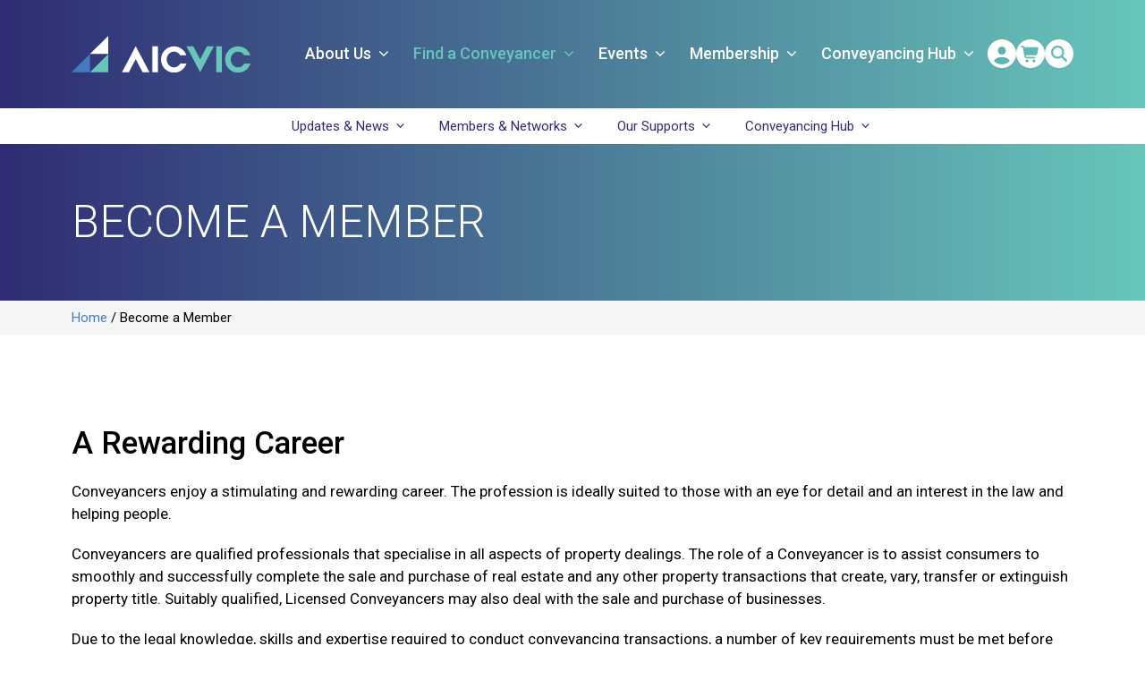

--- FILE ---
content_type: text/css
request_url: https://www.aicvic.com.au/wp-content/themes/generatepress-child/style.css?ver=1753594815
body_size: 214
content:
/**
 * Theme Name: AIC Victoria
 * Theme URI: https://www.mywebteam.com.au/
 * Description: Custom child theme for AIC Victoria.
 * Author: MyWebTeam
 * Author URI: https://www.mywebteam.com.au/
 * Version: 1.0
 * Template: generatepress
 */

/* YOUR CSS EDITS GO BELOW THIS LINE */
.badge-Recording {
    background-color: #F6E19C;
    color: white;
    padding: 4px 8px;
    text-align: center;
    border-radius: 5px;
}
.badge-Seminar {
    background-color: #AE34F7;
    color: white;
    padding: 4px 8px;
    text-align: center;
    border-radius: 5px;
}
.badge-Webinar {
    background-color: #4536BC;
    color: white;
    padding: 4px 8px;
    text-align: center;
    border-radius: 5px;
}
.badge-Training-Course {
    background-color: #6CC582;
    color: white;
    padding: 4px 8px;
    text-align: center;
    border-radius: 5px;
}
.badge-BPG {
    background-color: #F9888B;
    color: white;
    padding: 4px 8px;
    text-align: center;
    border-radius: 5px;
}
.badge-Conference {
    background-color: #65B3FB;
    color: white;
    padding: 4px 8px;
    text-align: center;
    border-radius: 5px;
}
.badge-Other {
    background-color: #DBDBDB;
    color: white;
    padding: 4px 8px;
    text-align: center;
    border-radius: 5px;
}





--- FILE ---
content_type: text/css
request_url: https://www.aicvic.com.au/wp-content/uploads/generateblocks/style-global.css?ver=1765424513
body_size: 305
content:
.Button-Teal{align-items:center;background-blend-mode:normal;background-image:linear-gradient(180deg,var(--accent-2-tint) 0%,var(--accent-2) 50%);background-position:center;background-repeat:no-repeat;background-size:cover;color:var(--base-3);display:flex;font-weight:500;justify-content:center;min-width:160px;text-align:center;border:1px solid var(--accent-2);border-radius:100px;padding:8px 16px}.Button-Teal:is(:hover,:focus){color:var(--base-3);background-image:linear-gradient(180deg,var(--accent-tint) 0%,var(--accent) 50%);background-size:cover;background-repeat:no-repeat;background-position:center;background-blend-mode:normal;border-top-color:var(--accent);border-right-color:var(--accent);border-bottom-color:var(--accent);border-left-color:var(--accent)}.Button-Purple{align-items:center;background-blend-mode:normal;background-color:var(--contrast-2);background-image:linear-gradient(180deg,rgba(233,239,247,0.75) 0%,var(--contrast-2) 50%);background-position:center;background-repeat:no-repeat;background-size:cover;color:var(--base-3);display:flex;font-weight:500;justify-content:center;min-width:160px;text-align:center;border:1px solid var(--contrast-2);border-radius:100px;padding:8px 16px}.Button-Purple:is(:hover,:focus){color:var(--base-3);background-image:linear-gradient(180deg,rgba(233,239,247,0.75) 0%,var(--accent) 50%);background-size:cover;background-repeat:no-repeat;background-position:center;background-blend-mode:normal;background-color:var(--accent);border-top-color:var(--accent);border-right-color:var(--accent);border-bottom-color:var(--accent);border-left-color:var(--accent)}.Inner-Container{margin-left:auto;margin-right:auto;max-width:var(--gb-container-width);padding:100px 40px}@media (max-width:767px){.Inner-Container{padding:60px 30px}}.Large-Intro{color:var(--contrast-2);font-size:24px}

--- FILE ---
content_type: text/css
request_url: https://www.aicvic.com.au/wp-content/uploads/generateblocks/style-279.css?ver=1768888160
body_size: 1245
content:
.gb-headline-p-intro-paragraph{font-size:24px;margin-bottom:25px;color:var(--contrast-2);}h3.gb-headline-94a63b94{margin-bottom:40px;color:var(--base-3);}h5.gb-headline-05e96e2b{color:var(--base-3);}h5.gb-headline-74f55a1b{color:var(--base-3);}h5.gb-headline-84e6a799{color:var(--base-3);}h5.gb-headline-5c5c338b{color:var(--base-3);}h5.gb-headline-0311c105{color:var(--base-3);}h5.gb-headline-6976153c{color:var(--base-3);}h5.gb-headline-61d814f9{color:var(--base-3);}h5.gb-headline-e3183169{color:var(--base-3);}h5.gb-headline-97e6f781{color:var(--base-3);}h5.gb-headline-7ed6d0e7{color:var(--base-3);}p.gb-headline-bab9fb83{color:var(--base-3);}p.gb-headline-ac38f421{color:var(--base-3);}p.gb-headline-2c3c212a{color:var(--base-3);}p.gb-headline-2c3c212a a{color:var(--base-3);}p.gb-headline-2c3c212a a:hover{color:var(--accent-2);}h2.gb-headline-853bf71c{margin-bottom:20px;color:var(--base-3);}.gb-container.gb-tabs__item:not(.gb-tabs__item-open){display:none;}.gb-container-inner-hero{max-width:1200px;padding:200px 40px;margin-right:auto;margin-left:auto;}.gb-container-inner-content{max-width:1200px;padding:100px 40px;margin-right:auto;margin-left:auto;}.gb-container-downloads-content{height:100%;display:flex;flex-direction:column;justify-content:space-between;padding:20px;border-radius:5px;background-color:var(--base-3);box-shadow: 0 5px 10px 0 rgba(0,0,0,0.1);}.gb-grid-wrapper > .gb-grid-column-downloads-content{width:50%;}.gb-container-334894c6{max-width:1200px;margin-right:auto;margin-left:auto;}.gb-container-bacd0bac{background-color:var(--accent-2-tint);}.gb-container-3a8513be{max-width:1200px;margin-right:auto;margin-left:auto;}.gb-container-fb3b9ef0{max-width:1200px;margin-right:auto;margin-left:auto;}.gb-container-601b0e9a{background-color:var(--accent-2-tint);}.gb-container-af2740ff{max-width:1200px;margin-right:auto;margin-left:auto;}.gb-container-2d3516b9{max-width:1200px;margin-right:auto;margin-left:auto;}.gb-container-dcfb5764{background-color:var(--accent-2-tint);}.gb-container-445cd5e1{max-width:1200px;margin-right:auto;margin-left:auto;}.gb-container-e58ef9ef{max-width:1200px;margin-right:auto;margin-left:auto;}.gb-container-36b51369{background-color:var(--accent-2);}.gb-container-0dccd27b{max-width:1200px;text-align:center;margin-right:auto;margin-left:auto;}.gb-container-4b134217{margin-top:100px;background-color:var(--contrast-2);}.gb-container-f80cfdec{max-width:1200px;margin-right:auto;margin-left:auto;}.gb-grid-wrapper > .gb-grid-column-d4d5ca32{width:20%;}.gb-grid-wrapper > .gb-grid-column-5776cbb4{width:20%;}.gb-grid-wrapper > .gb-grid-column-6183ff98{width:20%;}.gb-grid-wrapper > .gb-grid-column-cd1c728b{width:20%;}.gb-grid-wrapper > .gb-grid-column-c5d0fdcc{width:20%;}.gb-grid-wrapper > .gb-grid-column-7a64fd34{width:20%;}.gb-grid-wrapper > .gb-grid-column-dd3efc71{width:20%;}.gb-grid-wrapper > .gb-grid-column-24baaf29{width:20%;}.gb-grid-wrapper > .gb-grid-column-4c210368{width:20%;}.gb-grid-wrapper > .gb-grid-column-478b5776{width:20%;}.gb-container-23dc3c24{background-color:var(--contrast-2);}.gb-container-6475a975{max-width:1200px;padding-top:0px;margin-right:auto;margin-left:auto;}.gb-grid-wrapper > .gb-grid-column-a7c2df9d{width:50%;}.gb-grid-wrapper > .gb-grid-column-9c323f66{width:50%;}.gb-container-ce0c3593{display:flex;align-items:center;justify-content:space-between;}.gb-container-07c9a241{background-color:var(--base-2);}.gb-container-c7eb564e{max-width:1200px;padding:10px 40px;margin-right:auto;margin-left:auto;}.gb-container-0b964c69{display:flex;column-gap:10px;}.gb-container-630d248b{position:relative;}.gb-container-971d381f{position:relative;}.gb-container-e9c42439{position:relative;}.gb-grid-wrapper-downloads-grid{display:flex;flex-wrap:wrap;row-gap:40px;margin-left:-40px;}.gb-grid-wrapper-downloads-grid > .gb-grid-column{box-sizing:border-box;padding-left:40px;}.gb-grid-wrapper-5bb3a07d{display:flex;flex-wrap:wrap;row-gap:30px;margin-left:-30px;}.gb-grid-wrapper-5bb3a07d > .gb-grid-column{box-sizing:border-box;padding-left:30px;}.gb-grid-wrapper-93bee507{display:flex;flex-wrap:wrap;row-gap:40px;margin-left:-80px;}.gb-grid-wrapper-93bee507 > .gb-grid-column{box-sizing:border-box;padding-left:80px;}.gb-accordion__item:not(.gb-accordion__item-open) > .gb-button .gb-accordion__icon-open{display:none;}.gb-accordion__item.gb-accordion__item-open > .gb-button .gb-accordion__icon{display:none;}a.gb-button-hero{display:inline-flex;font-weight:500;padding:18px 24px;border-radius:5px;background-color:var(--base-3);color:var(--contrast-2);text-decoration:none;}a.gb-button-hero:hover, a.gb-button-hero:active, a.gb-button-hero:focus{background-color:var(--accent);color:var(--base-3);}.gb-button-main{display:inline-flex;padding:12px 24px;border-radius:5px;border:1px solid var(--contrast-2);background-color:rgba(255, 255, 255, 0);color:var(--contrast-2);text-decoration:none;}.gb-button-main:hover, .gb-button-main:active, .gb-button-main:focus{background-color:var(--contrast-2);color:var(--base-3);}.gb-button-small{display:inline-flex;padding:8px 16px;border-radius:5px;border:1px solid var(--base);background-color:var(--base);color:var(--contrast-2);text-decoration:none;}.gb-button-small:hover, .gb-button-small:active, .gb-button-small:focus{background-color:var(--contrast-2);color:var(--base-3);}a.gb-button-9ee17f02{text-decoration:none;}.gb-block-image-d805acd5{margin-top:25px;margin-bottom:0px;}.gb-image-d805acd5{width:300px;height:61px;vertical-align:middle;}.gb-image-a409dd3a{width:32px;height:32px;vertical-align:middle;}.gb-image-a409dd3a:hover{opacity:0.8;}.gb-image-86833ffe{width:32px;height:32px;vertical-align:middle;}.gb-image-86833ffe:hover{opacity:0.8;}.gb-image-f915703c{width:32px;height:32px;vertical-align:middle;}.gb-image-f915703c:hover{opacity:0.8;}@media (max-width: 1024px) {.gb-container-inner-hero{z-index:1;position:relative;}.gb-container-inner-content{z-index:1;position:relative;}.gb-grid-wrapper > .gb-grid-column-downloads-content{width:50%;}.gb-grid-wrapper > .gb-grid-column-d4d5ca32{width:50%;}.gb-grid-wrapper > .gb-grid-column-5776cbb4{width:50%;}.gb-grid-wrapper > .gb-grid-column-6183ff98{width:50%;}.gb-grid-wrapper > .gb-grid-column-cd1c728b{width:50%;}.gb-grid-wrapper > .gb-grid-column-c5d0fdcc{width:50%;}.gb-grid-wrapper > .gb-grid-column-7a64fd34{width:50%;}.gb-grid-wrapper > .gb-grid-column-dd3efc71{width:50%;}.gb-grid-wrapper > .gb-grid-column-24baaf29{width:50%;}.gb-grid-wrapper > .gb-grid-column-4c210368{width:50%;}.gb-grid-wrapper > .gb-grid-column-478b5776{width:50%;}.gb-grid-wrapper > .gb-grid-column-a7c2df9d{width:50%;}.gb-grid-wrapper > .gb-grid-column-9c323f66{width:50%;}.gb-container-ce0c3593{flex-direction:column;align-items:flex-start;}}@media (max-width: 767px) {.gb-container-inner-hero{padding:100px 30px;}.gb-container-inner-content{padding:60px 30px;}.gb-grid-wrapper > .gb-grid-column-downloads-content{width:100%;}.gb-container-4b134217{margin-top:60px;}.gb-grid-wrapper > .gb-grid-column-d4d5ca32{width:100%;}.gb-grid-wrapper > .gb-grid-column-5776cbb4{width:100%;}.gb-grid-wrapper > .gb-grid-column-6183ff98{width:100%;}.gb-grid-wrapper > .gb-grid-column-cd1c728b{width:100%;}.gb-grid-wrapper > .gb-grid-column-c5d0fdcc{width:100%;}.gb-grid-wrapper > .gb-grid-column-7a64fd34{width:100%;}.gb-grid-wrapper > .gb-grid-column-dd3efc71{width:100%;}.gb-grid-wrapper > .gb-grid-column-24baaf29{width:100%;}.gb-grid-wrapper > .gb-grid-column-4c210368{width:100%;}.gb-grid-wrapper > .gb-grid-column-478b5776{width:100%;}.gb-grid-wrapper > .gb-grid-column-a7c2df9d{width:100%;}.gb-grid-wrapper > .gb-grid-column-9c323f66{width:100%;}.gb-container-c7eb564e{padding-right:30px;padding-left:30px;}}:root{--gb-container-width:1200px;}.gb-container .wp-block-image img{vertical-align:middle;}.gb-grid-wrapper .wp-block-image{margin-bottom:0;}.gb-highlight{background:none;}.gb-shape{line-height:0;}.gb-container-link{position:absolute;top:0;right:0;bottom:0;left:0;z-index:99;}

--- FILE ---
content_type: image/svg+xml
request_url: https://www.aicvic.com.au/wp-content/uploads/AICVIC-New-Logo-Reverse.svg
body_size: 417
content:
<?xml version="1.0" encoding="UTF-8"?> <svg xmlns="http://www.w3.org/2000/svg" id="Layer_2" viewBox="0 0 600 122.41"><g id="Layer_1-2"><polygon points="261.4 121.17 238.28 121.17 215.15 77.51 192.12 121.17 169 121.17 215.13 34.52 261.4 121.17" style="fill:#fff; stroke-width:0px;"></polygon><polygon points="385.04 34.54 408.16 34.54 431.29 78.2 454.33 34.54 477.44 34.54 431.32 121.19 385.04 34.54" style="fill:#68c6b9; stroke-width:0px;"></polygon><path d="m385.12,92.35c-5.74,17.47-22.2,30.06-41.54,30.06-24.08,0-43.66-19.59-43.66-43.66s19.59-43.66,43.66-43.66c19.34,0,35.68,12.47,41.42,29.81h-20.83c-3.49-7.61-11.98-12.35-20.58-12.35-13.72,0-24.7,11.85-24.7,26.2s10.98,26.2,24.7,26.2c8.73,0,17.22-5.11,20.71-12.6h20.83Z" style="fill:#fff; stroke-width:0px;"></path><path d="m270.92,120.88V35.05h18.71v85.84h-18.71Z" style="fill:#fff; stroke-width:0px;"></path><path d="m600,92.35c-5.74,17.47-22.2,30.06-41.54,30.06-24.08,0-43.66-19.59-43.66-43.66s19.59-43.66,43.66-43.66c19.34,0,35.68,12.47,41.42,29.81h-20.83c-3.49-7.61-11.98-12.35-20.58-12.35-13.72,0-24.7,11.85-24.7,26.2s10.98,26.2,24.7,26.2c8.73,0,17.22-5.11,20.71-12.6h20.83Z" style="fill:#68c6b9; stroke-width:0px;"></path><path d="m485.35,120.88V35.05h18.71v85.84h-18.71Z" style="fill:#68c6b9; stroke-width:0px;"></path><polygon points="61.59 120.96 123.31 120.96 123.31 60.4 61.59 120.96" style="fill:#68c6b9; stroke-width:0px;"></polygon><polygon points="0 120.96 61.72 120.96 61.72 60.4 0 120.96" style="fill:#427cbf; stroke-width:0px;"></polygon><polygon points="61.75 60.4 123.31 60.4 123.31 0 61.75 60.4" style="fill:#fff; stroke-width:0px;"></polygon></g></svg> 

--- FILE ---
content_type: image/svg+xml
request_url: https://www.aicvic.com.au/wp-content/uploads/nav-icon-user-white.svg
body_size: 236
content:
<?xml version="1.0" encoding="UTF-8"?> <svg xmlns="http://www.w3.org/2000/svg" id="Layer_1" data-name="Layer 1" viewBox="0 0 512 512"><defs><style> .cls-1 { fill: #fff; } </style></defs><path class="cls-1" d="M399,384.2c-22.1-38.4-63.6-64.2-111-64.2h-64c-47.4,0-88.9,25.8-111,64.2,35.2,39.2,86.2,63.8,143,63.8s107.8-24.7,143-63.8ZM0,256C0,114.6,114.6,0,256,0s256,114.6,256,256-114.6,256-256,256S0,397.4,0,256ZM256,272c39.8,0,72-32.2,72-72s-32.2-72-72-72-72,32.2-72,72,32.2,72,72,72Z"></path></svg> 

--- FILE ---
content_type: image/svg+xml
request_url: https://www.aicvic.com.au/wp-content/uploads/nav-icon-search-white.svg
body_size: 285
content:
<?xml version="1.0" encoding="UTF-8"?> <svg xmlns="http://www.w3.org/2000/svg" id="Layer_1" data-name="Layer 1" viewBox="0 0 512 512"><defs><style> .cls-1 { fill: #fff; } </style></defs><path class="cls-1" d="M229.01,147.98c-44.72,0-81,36.28-81,81s36.28,81,81,81,81-36.28,81-81-36.28-81-81-81Z"></path><path class="cls-1" d="M256,0C114.62,0,0,114.62,0,256s114.62,256,256,256,256-114.62,256-256S397.38,0,256,0ZM394.72,394.75c-7.03,7.03-18.45,7.03-25.48,0l-71.21-71.27c-19.35,14.12-43.2,22.5-69.02,22.5-64.63,0-117-52.37-117-117s52.37-117,117-117,117,52.37,117,117c0,25.82-8.38,49.67-22.5,69.02l71.21,71.27c7.03,7.03,7.03,18.45,0,25.48Z"></path></svg> 

--- FILE ---
content_type: image/svg+xml
request_url: https://www.aicvic.com.au/wp-content/uploads/nav-icon-cart-white.svg
body_size: 389
content:
<?xml version="1.0" encoding="UTF-8"?> <svg xmlns="http://www.w3.org/2000/svg" id="Layer_1" data-name="Layer 1" viewBox="0 0 512 512"><defs><style> .cls-1 { fill: #fff; } </style></defs><path class="cls-1" d="M256,0C114.62,0,0,114.62,0,256s114.62,256,256,256,256-114.62,256-256S397.38,0,256,0ZM192.84,411.84c-14.91,0-27-12.09-27-27s12.09-27,27-27,27,12.09,27,27-12.09,27-27,27ZM318.84,411.84c-14.91,0-27-12.09-27-27s12.09-27,27-27,27,12.09,27,27-12.09,27-27,27ZM395.85,163.16l-17.44,93.32c-3.21,17.04-18.06,29.36-35.38,29.36h-170.78l2.87,15.92c1.18,6.41,6.75,11.08,13.28,11.08h143.94c7.48,0,13.5,6.02,13.5,13.5s-6.02,13.5-13.5,13.5h-143.94c-19.58,0-36.34-14.01-39.83-33.24l-29.31-161.04c-.39-2.14-2.25-3.71-4.44-3.71h-25.48c-7.48,0-13.5-6.02-13.5-13.5s6.02-13.5,13.5-13.5h25.42c15.24,0,28.29,10.91,30.99,25.88l.22,1.12h232.14c11.31,0,19.8,10.24,17.72,21.32Z"></path></svg> 